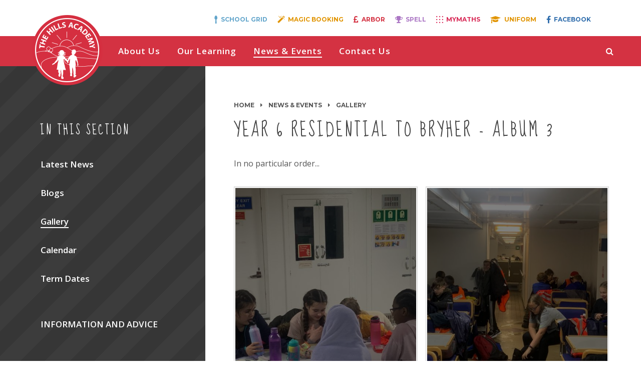

--- FILE ---
content_type: text/html
request_url: https://www.thehillsacademy.co.uk/gallery/?pid=3&gcatid=1&albumid=396
body_size: 81580
content:

<!DOCTYPE html>
<!--[if IE 7]><html class="no-ios no-js lte-ie9 lte-ie8 lte-ie7" lang="en" xml:lang="en"><![endif]-->
<!--[if IE 8]><html class="no-ios no-js lte-ie9 lte-ie8"  lang="en" xml:lang="en"><![endif]-->
<!--[if IE 9]><html class="no-ios no-js lte-ie9"  lang="en" xml:lang="en"><![endif]-->
<!--[if !IE]><!--> <html class="no-ios no-js"  lang="en" xml:lang="en"><!--<![endif]-->
	<head>
		<meta http-equiv="X-UA-Compatible" content="IE=edge" />
		<meta http-equiv="content-type" content="text/html; charset=utf-8"/>
		
		<link rel="canonical" href="https://www.thehillsacademy.co.uk/gallery/?pid=3&amp;gcatid=1&amp;albumid=396">
		<link rel="stylesheet" integrity="sha512-+L4yy6FRcDGbXJ9mPG8MT/3UCDzwR9gPeyFNMCtInsol++5m3bk2bXWKdZjvybmohrAsn3Ua5x8gfLnbE1YkOg==" crossorigin="anonymous" referrerpolicy="no-referrer" media="screen" href="https://cdnjs.cloudflare.com/ajax/libs/font-awesome/4.5.0/css/font-awesome.min.css?cache=260112">
<!--[if IE 7]><link rel="stylesheet" media="screen" href="https://cdn.juniperwebsites.co.uk/_includes/font-awesome/4.2.0/css/font-awesome-ie7.min.css?cache=v4.6.56.3">
<![endif]-->
		<title>The Hills Academy - YEAR 6 RESIDENTIAL TO BRYHER - ALBUM 3</title>
		
<!--[if IE]>
<script>
console = {log:function(){return;}};
</script>
<![endif]-->

<script>
	var boolItemEditDisabled;
	var boolLanguageMode, boolLanguageEditOriginal;
	var boolViewingConnect;
	var boolConnectDashboard;
	var displayRegions = [];
	var intNewFileCount = 0;
	strItemType = "photo album";
	strSubItemType = "photo album";

	var featureSupport = {
		tagging: false,
		eventTagging: false
	};
	var boolLoggedIn = false;
boolAdminMode = false;
	var boolSuperUser = false;
strCookieBarStyle = 'overlay';
	intParentPageID = "3";
	intCurrentItemID = 396;
	intCurrentCatID = 1;	strPhotoGalleryUploadLocation = 'top';

boolIsHomePage = false;
	boolItemEditDisabled = true;
	boolLanguageEditOriginal=true;
	strCurrentLanguage='en-gb';	strFileAttachmentsUploadLocation = 'bottom';	boolViewingConnect = false;	boolConnectDashboard = false;	var objEditorComponentList = {};

</script>

<script src="https://cdn.juniperwebsites.co.uk/admin/_includes/js/mutation_events.min.js?cache=v4.6.56.3"></script>
<script src="https://cdn.juniperwebsites.co.uk/admin/_includes/js/jquery/jquery.js?cache=v4.6.56.3"></script>
<script src="https://cdn.juniperwebsites.co.uk/admin/_includes/js/jquery/jquery.prefilter.js?cache=v4.6.56.3"></script>
<script src="https://cdn.juniperwebsites.co.uk/admin/_includes/js/jquery/jquery.query.js?cache=v4.6.56.3"></script>
<script src="https://cdn.juniperwebsites.co.uk/admin/_includes/js/jquery/js.cookie.js?cache=v4.6.56.3"></script>
<script src="/_includes/editor/template-javascript.asp?cache=260112"></script>
<script src="/admin/_includes/js/functions/minified/functions.login.new.asp?cache=260112"></script>

  <script>

  </script>
<link href="https://www.thehillsacademy.co.uk/feeds/album.asp?albumid=396&amp;pid=3&amp;gcatid=1" rel="alternate" type="application/rss+xml" title="The Hills Academy - Album Feed"><link href="https://www.thehillsacademy.co.uk/feeds/gallery.asp?gcatid=1&amp;pid=3" rel="alternate" type="application/rss+xml" title="The Hills Academy - Gallery Feed"><link rel="stylesheet" media="screen" href="/_site/css/main.css?cache=260112">


	<meta name="mobile-web-app-capable" content="yes">
	<meta name="apple-mobile-web-app-capable" content="yes">
	<meta name="viewport" content="width=device-width, initial-scale=1, minimum-scale=1, maximum-scale=1">

	<link rel="author" href="/humans.txt">
	<link rel="icon" href="/_site/images/favicons/favicon.ico">
	<link rel="apple-touch-icon" href="/_site/images/favicons/favicon.png">
	<link href='https://fonts.googleapis.com/css?family=Open+Sans:400,400italic,700,700italic' rel='stylesheet' type='text/css'>


	<link rel="stylesheet" href="/_site/css/print.css" type="text/css" media="print">

	<script type="text/javascript">
	var iOS = ( navigator.userAgent.match(/(iPad|iPhone|iPod)/g) ? true : false );
	if (iOS) { $('html').removeClass('no-ios').addClass('ios'); }
	</script>
<link rel="stylesheet" media="screen" href="https://cdn.juniperwebsites.co.uk/_includes/css/content-blocks.css?cache=v4.6.56.3">
<link rel="stylesheet" media="screen" href="/_includes/css/cookie-colour.asp?cache=260112">
<link rel="stylesheet" media="screen" href="https://cdn.juniperwebsites.co.uk/_includes/css/cookies.css?cache=v4.6.56.3">
<link rel="stylesheet" media="screen" href="https://cdn.juniperwebsites.co.uk/_includes/css/cookies.advanced.css?cache=v4.6.56.3">
<link rel="stylesheet" media="screen" href="/_site/css/gallery.css?cache=260112">
<link rel="stylesheet" media="screen" href="https://cdn.juniperwebsites.co.uk/admin/_includes/js/lightgallery_v2/css/lightgallery-bundle.min.css?cache=v4.6.56.3">
<script integrity="sha512-n82wdm8yNoOCDS7jsP6OEe12S0GHQV7jGSwj5V2tcNY/KM3z+oSDraUN3Hjf3EgOS9HWa4s3DmSSM2Z9anVVRQ==" crossorigin="anonymous" referrerpolicy="no-referrer" src="https://cdnjs.cloudflare.com/ajax/libs/lightgallery/2.8.1/lightgallery.min.js?cache=260112"></script>
<script integrity="sha512-TFYXjHb/UymEC8RX54XLkgjfmBt/ekXY4qbw7IeSTvsUHsmvQzYN3oVdud8Qqgi4/dPpUKLJA9RkYj2U7sIZ0w==" crossorigin="anonymous" referrerpolicy="no-referrer" src="https://cdnjs.cloudflare.com/ajax/libs/lightgallery/2.8.1/plugins/autoplay/lg-autoplay.min.js?cache=260112"></script>
<script integrity="sha512-TCjJYS48Xyn1lM1tXcSlfLR/K8wVagbOYRuuDZOAJog0h4ECN79ak5IeszyiCGmhC2jvrVBnS1rPPwpxpHjN4w==" crossorigin="anonymous" referrerpolicy="no-referrer" src="https://cdnjs.cloudflare.com/ajax/libs/lightgallery/2.8.1/plugins/fullscreen/lg-fullscreen.min.js?cache=260112"></script>
<script integrity="sha512-JJ6kXdrz+7LlX78Nb0TttHqmOXaRmfmzrL1Z1W33cILbfhCK6/4IdDdi9COOfeggOWJTbqVoNiC/j9fLCJGLlw==" crossorigin="anonymous" referrerpolicy="no-referrer" src="https://cdnjs.cloudflare.com/ajax/libs/lightgallery/2.8.1/plugins/thumbnail/lg-thumbnail.min.js?cache=260112"></script>
<script integrity="sha512-Pj7YuT7FtS/ag8hcPK0jGMersZh30rTlDTYlUEOvLKMkD15+PxIKV1WEhJBihHS5Vcotqi6z18jerW+UTuLK4Q==" crossorigin="anonymous" referrerpolicy="no-referrer" src="https://cdnjs.cloudflare.com/ajax/libs/lightgallery/2.8.1/plugins/hash/lg-hash.min.js?cache=260112"></script>
<script integrity="sha512-/nVDv6BV2iCSxA44tgJLUgxmURDKfoUYdpLah0Hz8s3rpWBMHeiSzrr7bplsMBf+mF2L//RXX2q/SE6B0UhCRA==" crossorigin="anonymous" referrerpolicy="no-referrer" src="https://cdnjs.cloudflare.com/ajax/libs/lightgallery/2.8.1/plugins/zoom/lg-zoom.min.js?cache=260112"></script>
<script src="https://cdn.juniperwebsites.co.uk/gallery/js/gallery.js?cache=v4.6.56.3"></script>
<link rel="stylesheet" media="screen" href="https://cdn.juniperwebsites.co.uk/_includes/css/overlord.css?cache=v4.6.56.3">
<link rel="stylesheet" media="screen" href="https://cdn.juniperwebsites.co.uk/_includes/css/templates.css?cache=v4.6.56.3">
<link rel="stylesheet" media="screen" href="/_site/css/attachments.css?cache=260112">
<link rel="stylesheet" media="screen" href="/_site/css/templates.css?cache=260112">
<style>#print_me { display: none;}</style><script src="https://cdn.juniperwebsites.co.uk/admin/_includes/js/modernizr.js?cache=v4.6.56.3"></script>
<script integrity="sha256-oTyWrNiP6Qftu4vs2g0RPCKr3g1a6QTlITNgoebxRc4=" crossorigin="anonymous" referrerpolicy="no-referrer" src="https://code.jquery.com/ui/1.10.4/jquery-ui.min.js?cache=260112"></script>
<script src="https://cdn.juniperwebsites.co.uk/admin/_includes/js/jquery/jquery.ui.timepicker.min.js?cache=v4.6.56.3"></script>
<link rel="stylesheet" media="screen" href="https://cdn.juniperwebsites.co.uk/admin/_includes/css/jquery.ui.timepicker.css?cache=v4.6.56.3">
<script src="https://cdn.juniperwebsites.co.uk/admin/_includes/js/jquery/jquery-ui.touch-punch.min.js?cache=v4.6.56.3"></script>
<link rel="stylesheet" media="screen" href="https://cdn.juniperwebsites.co.uk/admin/_includes/css/jquery-ui.css?cache=v4.6.56.3">
<script src="https://cdn.juniperwebsites.co.uk/_includes/js/swfobject.js?cache=v4.6.56.3"></script>

        <meta property="og:site_name" content="The Hills Academy" />
        <meta property="og:title" content="YEAR 6 RESIDENTIAL TO BRYHER - ALBUM 3" />
        <meta property="og:image" content="https://www.thehillsacademy.co.uk/_site/data/images/galleries/396/IMG5851.JPG" />
        <meta property="og:type" content="website" />
        <meta property="twitter:card" content="summary" />
</head>


    <body>


<div id="print_me"></div>
<div class="mason mason--inner">

	<section class="access">
		<a class="access__anchor" name="header"></a>
		<a class="access__link" href="#content">Skip to content &darr;</a>
	</section>
	
	<div class="quicklinks">
	    <ul class="quicklinks__list">
            <li class="quicklinks__list__item quicklinks__list__item--kitchen"><a href="https://app.schoolgrid.co.uk/" class="quicklinks__list__item__link" target="_blank"><i class="fa fa-spoon"></i><span>School Grid</span></a></li>
            <li class="quicklinks__list__item quicklinks__list__item--magic"><a href="https://thehillsacademy.magicbooking.co.uk" class="quicklinks__list__item__link" target="_blank"><i class="fa fa-magic"></i><span>Magic Booking</span></a></li>
            <li class="quicklinks__list__item quicklinks__list__item--Arbor"><a href="https://login.arbor.sc/" class="quicklinks__list__item__link" target="_blank"><i class="fa fa-gbp"></i><span>Arbor</span></a></li>
	        <li class="quicklinks__list__item quicklinks__list__item--spag"><a href="https://www.spellingshed.com/en-gb/leagues/org-30842" class="quicklinks__list__item__link" target="_blank"><i class="fa fa-trophy"></i><span>Spell</span></a></li>
	        <li class="quicklinks__list__item quicklinks__list__item--mymaths"><a href="https://www.mymaths.co.uk/" class="quicklinks__list__item__link" target="_blank"><i class="fa fa-calculator"></i><span>MyMaths</span></a></li>
	        <!--<li class="quicklinks__list__item quicklinks__list__item--letters"><a href="/page/?title=Letters+Home&pid=24" class="quicklinks__list__item__link" target="_blank"><i class="fa fa-file-text-o"></i><span>Letters</span></a></li>-->
	        <li class="quicklinks__list__item quicklinks__list__item--uniform"><a href="https://www.totalclothingshop.co.uk/tha" class="quicklinks__list__item__link" target="_blank"><i class="fa fa-graduation-cap"></i><span>Uniform</span></a></li>
	       
	        <li class="quicklinks__list__item quicklinks__list__item--facebook"><a href="https://www.facebook.com/The-Hills-Academy-1122926757746427/" class="quicklinks__list__item__link" target="_blank"><i class="fa fa-facebook"></i><span>Facebook</span></a></li>
	    </ul>
	    <div class="translate">
            <div id="google_translate_element"></div>
            <script type="text/javascript">
                function googleTranslateElementInit() {
                  new google.translate.TranslateElement({pageLanguage: 'en'}, 'google_translate_element');
                }
            </script>
            <script type="text/javascript" src="//translate.google.com/translate_a/element.js?cb=googleTranslateElementInit"></script>
        </div>
	</div>
	
	<header class="header">
        <div class="header__inner">
            <div class="header__title">
                <a href="/" class="header__link">
                    <img class="header__logo" src="/_site/images/design/logo.png" alt="The Hills Academy"/>
                </a>
                <h1>The Hills Academy</h1>
            </div>
            <button class="menu__btn" data-toggle=".mason--menu">			
                <span class="menu__btn__text menu__btn__text--open">Menu</span>
                <span class="menu__btn__text menu__btn__text--close">Close</span>	
                <div class="menu__btn__icon"></div>		
            </button>
            <section class="menu">
                <nav class="menu__sidebar">
                    <ul class="menu__sidebar__list"><li class="menu__sidebar__list__item menu__sidebar__list__item--page_6 menu__sidebar__list__item--subitems"><a class="menu__sidebar__list__item__link" id="page_6" href="/page/?title=About+Us&amp;pid=6"><span>About Us</span></a><button class="menu__sidebar__list__item__button" data-tab=".menu__sidebar__list__item--page_6--expand"><i class="menu__sidebar__list__item__button__icon fa fa-caret-down"></i></button><ul class="menu__sidebar__list__item__sub"><li class="menu__sidebar__list__item menu__sidebar__list__item--page_8"><a class="menu__sidebar__list__item__link" id="page_8" href="/page/?title=Welcome+to+Our+School&amp;pid=8"><span>Welcome to Our School</span></a><button class="menu__sidebar__list__item__button" data-tab=".menu__sidebar__list__item--page_8--expand"><i class="menu__sidebar__list__item__button__icon fa fa-caret-down"></i></button></li><li class="menu__sidebar__list__item menu__sidebar__list__item--page_55"><a class="menu__sidebar__list__item__link" id="page_55" href="/page/?title=Admissions&amp;pid=55"><span>Admissions</span></a><button class="menu__sidebar__list__item__button" data-tab=".menu__sidebar__list__item--page_55--expand"><i class="menu__sidebar__list__item__button__icon fa fa-caret-down"></i></button></li><li class="menu__sidebar__list__item menu__sidebar__list__item--page_52"><a class="menu__sidebar__list__item__link" id="page_52" href="/page/?title=Our+People+%2D+Staff+and+Governors&amp;pid=52"><span>Our People - Staff and Governors</span></a><button class="menu__sidebar__list__item__button" data-tab=".menu__sidebar__list__item--page_52--expand"><i class="menu__sidebar__list__item__button__icon fa fa-caret-down"></i></button></li><li class="menu__sidebar__list__item menu__sidebar__list__item--page_46"><a class="menu__sidebar__list__item__link" id="page_46" href="/page/?title=RECRUITMENT+VACANCY&amp;pid=46"><span>RECRUITMENT VACANCY</span></a><button class="menu__sidebar__list__item__button" data-tab=".menu__sidebar__list__item--page_46--expand"><i class="menu__sidebar__list__item__button__icon fa fa-caret-down"></i></button></li><li class="menu__sidebar__list__item menu__sidebar__list__item--page_43"><a class="menu__sidebar__list__item__link" id="page_43" href="/page/?title=Vision+and+Values&amp;pid=43"><span>Vision and Values</span></a><button class="menu__sidebar__list__item__button" data-tab=".menu__sidebar__list__item--page_43--expand"><i class="menu__sidebar__list__item__button__icon fa fa-caret-down"></i></button></li><li class="menu__sidebar__list__item menu__sidebar__list__item--page_23"><a class="menu__sidebar__list__item__link" id="page_23" href="/page/?title=PTA&amp;pid=23"><span>PTA</span></a><button class="menu__sidebar__list__item__button" data-tab=".menu__sidebar__list__item--page_23--expand"><i class="menu__sidebar__list__item__button__icon fa fa-caret-down"></i></button></li><li class="menu__sidebar__list__item menu__sidebar__list__item--page_13"><a class="menu__sidebar__list__item__link" id="page_13" href="/page/?title=Policies+%26amp%3B+Documents&amp;pid=13"><span>Policies &amp; Documents</span></a><button class="menu__sidebar__list__item__button" data-tab=".menu__sidebar__list__item--page_13--expand"><i class="menu__sidebar__list__item__button__icon fa fa-caret-down"></i></button></li><li class="menu__sidebar__list__item menu__sidebar__list__item--page_54"><a class="menu__sidebar__list__item__link" id="page_54" href="/page/?title=School+Uniform+and+presentation&amp;pid=54"><span>School Uniform and presentation</span></a><button class="menu__sidebar__list__item__button" data-tab=".menu__sidebar__list__item--page_54--expand"><i class="menu__sidebar__list__item__button__icon fa fa-caret-down"></i></button></li></ul></li><li class="menu__sidebar__list__item menu__sidebar__list__item--page_7 menu__sidebar__list__item--subitems"><a class="menu__sidebar__list__item__link" id="page_7" href="/page/?title=Our+Learning&amp;pid=7"><span>Our Learning</span></a><button class="menu__sidebar__list__item__button" data-tab=".menu__sidebar__list__item--page_7--expand"><i class="menu__sidebar__list__item__button__icon fa fa-caret-down"></i></button><ul class="menu__sidebar__list__item__sub"><li class="menu__sidebar__list__item menu__sidebar__list__item--page_58"><a class="menu__sidebar__list__item__link" id="page_58" href="/page/?title=Nursery+%26amp%3B+Reception&amp;pid=58"><span>Nursery &amp; Reception</span></a><button class="menu__sidebar__list__item__button" data-tab=".menu__sidebar__list__item--page_58--expand"><i class="menu__sidebar__list__item__button__icon fa fa-caret-down"></i></button></li><li class="menu__sidebar__list__item menu__sidebar__list__item--page_59"><a class="menu__sidebar__list__item__link" id="page_59" href="/page/?title=KS+1+%2D+Yr+1+%26amp%3B+2&amp;pid=59"><span>KS 1 - Yr 1 &amp; 2</span></a><button class="menu__sidebar__list__item__button" data-tab=".menu__sidebar__list__item--page_59--expand"><i class="menu__sidebar__list__item__button__icon fa fa-caret-down"></i></button></li><li class="menu__sidebar__list__item menu__sidebar__list__item--page_60"><a class="menu__sidebar__list__item__link" id="page_60" href="/page/?title=KS+2%2DYr+3+%26amp%3B+4&amp;pid=60"><span>KS 2-Yr 3 &amp; 4</span></a><button class="menu__sidebar__list__item__button" data-tab=".menu__sidebar__list__item--page_60--expand"><i class="menu__sidebar__list__item__button__icon fa fa-caret-down"></i></button></li><li class="menu__sidebar__list__item menu__sidebar__list__item--page_53"><a class="menu__sidebar__list__item__link" id="page_53" href="/page/?title=KS+2%2DYr+5+%26amp%3B+6&amp;pid=53"><span>KS 2-Yr 5 &amp; 6</span></a><button class="menu__sidebar__list__item__button" data-tab=".menu__sidebar__list__item--page_53--expand"><i class="menu__sidebar__list__item__button__icon fa fa-caret-down"></i></button></li><li class="menu__sidebar__list__item menu__sidebar__list__item--page_30"><a class="menu__sidebar__list__item__link" id="page_30" href="/page/?title=Promoting+British+Values+at+The+Hills+Academy&amp;pid=30"><span>Promoting British Values at The Hills Academy</span></a><button class="menu__sidebar__list__item__button" data-tab=".menu__sidebar__list__item--page_30--expand"><i class="menu__sidebar__list__item__button__icon fa fa-caret-down"></i></button></li><li class="menu__sidebar__list__item menu__sidebar__list__item--page_27"><a class="menu__sidebar__list__item__link" id="page_27" href="/page/?title=Prime+Time+%2D+Before+%26amp%3B+After+School+Club&amp;pid=27"><span>Prime Time - Before &amp; After School Club</span></a><button class="menu__sidebar__list__item__button" data-tab=".menu__sidebar__list__item--page_27--expand"><i class="menu__sidebar__list__item__button__icon fa fa-caret-down"></i></button></li><li class="menu__sidebar__list__item menu__sidebar__list__item--page_50"><a class="menu__sidebar__list__item__link" id="page_50" href="/page/?title=Curriculum+Info+presentations+Parents%2FCarers&amp;pid=50"><span>Curriculum Info presentations Parents/Carers</span></a><button class="menu__sidebar__list__item__button" data-tab=".menu__sidebar__list__item--page_50--expand"><i class="menu__sidebar__list__item__button__icon fa fa-caret-down"></i></button></li><li class="menu__sidebar__list__item menu__sidebar__list__item--page_96"><a class="menu__sidebar__list__item__link" id="page_96" href="/page/?title=Computing+learning+tasks&amp;pid=96"><span>Computing learning tasks</span></a><button class="menu__sidebar__list__item__button" data-tab=".menu__sidebar__list__item--page_96--expand"><i class="menu__sidebar__list__item__button__icon fa fa-caret-down"></i></button></li><li class="menu__sidebar__list__item menu__sidebar__list__item--page_82"><a class="menu__sidebar__list__item__link" id="page_82" href="/page/?title=Swimming&amp;pid=82"><span>Swimming</span></a><button class="menu__sidebar__list__item__button" data-tab=".menu__sidebar__list__item--page_82--expand"><i class="menu__sidebar__list__item__button__icon fa fa-caret-down"></i></button></li></ul></li><li class="menu__sidebar__list__item menu__sidebar__list__item--page_3 menu__sidebar__list__item--subitems menu__sidebar__list__item--selected"><a class="menu__sidebar__list__item__link" id="page_3" href="/page/?title=News+%26amp%3B+Events&amp;pid=3"><span>News &amp; Events</span></a><button class="menu__sidebar__list__item__button" data-tab=".menu__sidebar__list__item--page_3--expand"><i class="menu__sidebar__list__item__button__icon fa fa-caret-down"></i></button><ul class="menu__sidebar__list__item__sub"><li class="menu__sidebar__list__item menu__sidebar__list__item--news_category_1"><a class="menu__sidebar__list__item__link" id="news_category_1" href="/news/?pid=3&amp;nid=1"><span>Latest News</span></a><button class="menu__sidebar__list__item__button" data-tab=".menu__sidebar__list__item--news_category_1--expand"><i class="menu__sidebar__list__item__button__icon fa fa-caret-down"></i></button></li><li class="menu__sidebar__list__item menu__sidebar__list__item--page_25"><a class="menu__sidebar__list__item__link" id="page_25" href="/page/?title=Blogs&amp;pid=25"><span>Blogs</span></a><button class="menu__sidebar__list__item__button" data-tab=".menu__sidebar__list__item--page_25--expand"><i class="menu__sidebar__list__item__button__icon fa fa-caret-down"></i></button></li><li class="menu__sidebar__list__item menu__sidebar__list__item--photo_gallery_1 menu__sidebar__list__item--selected"><a class="menu__sidebar__list__item__link" id="photo_gallery_1" href="/gallery/?pid=3&amp;gcatid=1"><span>Gallery</span></a><button class="menu__sidebar__list__item__button" data-tab=".menu__sidebar__list__item--photo_gallery_1--expand"><i class="menu__sidebar__list__item__button__icon fa fa-caret-down"></i></button></li><li class="menu__sidebar__list__item menu__sidebar__list__item--url_1"><a class="menu__sidebar__list__item__link" id="url_1" href="/calendar/?calid=1&amp;pid=3&amp;viewid=1"><span>Calendar</span></a><button class="menu__sidebar__list__item__button" data-tab=".menu__sidebar__list__item--url_1--expand"><i class="menu__sidebar__list__item__button__icon fa fa-caret-down"></i></button></li><li class="menu__sidebar__list__item menu__sidebar__list__item--page_15"><a class="menu__sidebar__list__item__link" id="page_15" href="/page/?title=Term+Dates&amp;pid=15"><span>Term Dates</span></a><button class="menu__sidebar__list__item__button" data-tab=".menu__sidebar__list__item--page_15--expand"><i class="menu__sidebar__list__item__button__icon fa fa-caret-down"></i></button></li><li class="menu__sidebar__list__item menu__sidebar__list__item--blog_category_22"><a class="menu__sidebar__list__item__link" id="blog_category_22" href="/blog/?pid=3&amp;nid=22"><span></span></a><button class="menu__sidebar__list__item__button" data-tab=".menu__sidebar__list__item--blog_category_22--expand"><i class="menu__sidebar__list__item__button__icon fa fa-caret-down"></i></button></li><li class="menu__sidebar__list__item menu__sidebar__list__item--page_107"><a class="menu__sidebar__list__item__link" id="page_107" href="/page/?title=INFORMATION+AND+ADVICE&amp;pid=107"><span>INFORMATION AND ADVICE</span></a><button class="menu__sidebar__list__item__button" data-tab=".menu__sidebar__list__item--page_107--expand"><i class="menu__sidebar__list__item__button__icon fa fa-caret-down"></i></button></li></ul></li><li class="menu__sidebar__list__item menu__sidebar__list__item--page_2 menu__sidebar__list__item--subitems"><a class="menu__sidebar__list__item__link" id="page_2" href="/page/?title=Contact+Us&amp;pid=2"><span>Contact Us</span></a><button class="menu__sidebar__list__item__button" data-tab=".menu__sidebar__list__item--page_2--expand"><i class="menu__sidebar__list__item__button__icon fa fa-caret-down"></i></button><ul class="menu__sidebar__list__item__sub"><li class="menu__sidebar__list__item menu__sidebar__list__item--page_1"><a class="menu__sidebar__list__item__link" id="page_1" href="/"><span>Home</span></a><button class="menu__sidebar__list__item__button" data-tab=".menu__sidebar__list__item--page_1--expand"><i class="menu__sidebar__list__item__button__icon fa fa-caret-down"></i></button></li><li class="menu__sidebar__list__item menu__sidebar__list__item--form_17"><a class="menu__sidebar__list__item__link" id="form_17" href="/form/?pid=2&amp;form=17"><span>Parent's Contact Update Form</span></a><button class="menu__sidebar__list__item__button" data-tab=".menu__sidebar__list__item--form_17--expand"><i class="menu__sidebar__list__item__button__icon fa fa-caret-down"></i></button></li></ul></li></ul>
                    <div class="quicklinks quicklinks--mobile">
                        <button class="quicklinks__btn" data-toggle=".mason--quicklinks">
                            <span class="quicklinks__btn__text">Quicklinks</span>
                            <i class="fa fa-caret-down"></i>
                        </button>

                        <li class="quicklinks__list__item quicklinks__list__item--kitchen"><a href="https://app.schoolgrid.co.uk/" class="quicklinks__list__item__link" target="_blank"><i class="fa fa-spoon"></i><span>School Grid</span></a></li>

                         <li class="quicklinks__list__item quicklinks__list__item--magic"><a href="https://thehillsacademy.magicbooking.co.uk" class="quicklinks__list__item__link" target="_blank"><i class="fa fa-magic"></i><span>Magic Booking</span></a></li>

                         <li class="quicklinks__list__item quicklinks__list__item--Arbor"><a href="https://login.arbor.sc/" class="quicklinks__list__item__link" target="_blank"><i class="fa fa-gbp"></i><span>Arbor</span></a></li>

                         <li class="quicklinks__list__item quicklinks__list__item--Spell"><a href="https://www.spellingshed.com/en-gb/leagues/org-30842" class="quicklinks__list__item__link" target="_blank"><i class="fa fa-trophy"></i><span>Spell</span></a></li>

                         <li class="quicklinks__list__item quicklinks__list__item--mymaths"><a href="https://www.mymaths.co.uk/" class="quicklinks__list__item__link" target="_blank"><i class="fa fa-calculator"></i><span>MyMaths</span></a></li>

                         <li class="quicklinks__list__item quicklinks__list__item--uniform"><a href="https://www.totalclothingshop.co.uk/tha" class="quicklinks__list__item__link" target="_blank"><i class="fa fa-graduation-cap"></i><span>Uniform</span></a></li>

                         <li class="quicklinks__list__item quicklinks__list__item--facebook"><a href="https://www.facebook.com/The-Hills-Academy-1122926757746427/" class="quicklinks__list__item__link" target="_blank"><i class="fa fa-facebook"></i><span>Facebook</span></a></li>

                        <!--<ul class="quicklinks__list">
						<li class="quicklinks__list__item quicklinks__list__item--kitchen"><a href="https://www.live-kitchen.co.uk/cashless/" class="quicklinks__list__item__link" target="_blank"><i class="fa fa-spoon"></i><span>Live Kitchen</span></a></li>--> 

                          <!--<li class="quicklinks__list__item quicklinks__list__item--spag"><a href="https://www.activelearnprimary.co.uk/login?c=0" class="quicklinks__list__item__link" target="_blank"><i class="fa fa-pencil"></i><span>Spag</span></a></li>-->

	        

	        <!--<li class="quicklinks__list__item quicklinks__list__item--letters"><a href="/page/?title=Letters+Home&pid=24" class="quicklinks__list__item__link" target="_blank"><i class="fa fa-file-text-o"></i><span>Letters</span></a></li>-->

	       <!-- <li class="quicklinks__list__item quicklinks__list__item--caterlink"><a href="https://meals.caterlinkltd.co.uk/meals/sign_in" class="quicklinks__list__item__link" target="_blank"><i class="fa fa-cutlery"></i><span>Caterlink</span></a></li>-->

	        
                    </ul>
                    </div>
                    <div class="search">
                        <button class="search__btn" data-toggle=".mason--search"><i class="fa fa-search"></i></button>
                        <form class="search__form" method="post" action="/search/default.asp?pid=0">
                            <input class="search__input" type="text" name="searchValue" placeholder="Search...">
                            <button class="search__submit" name="Search" id="searchWeb"><i class="fa fa-search"></i></button>
                        </form>
                    </div>
                </nav>
            </section>
        </div>
	</header>

	
	<main class="main">
		<div class="content content--photo_album"><ul class="content__path"><li class="content__path__item content__path__item--page_1"><a class="content__path__item__link" id="page_1" href="/">Home</a><span class="content__path__item__sep"><i class="fa fa-caret-right"></i></span></li><li class="content__path__item content__path__item--page_3 content__path__item--selected"><a class="content__path__item__link" id="page_3" href="/page/?title=News+%26amp%3B+Events&amp;pid=3">News &amp; Events</a><span class="content__path__item__sep"><i class="fa fa-caret-right"></i></span></li><li class="content__path__item content__path__item--photo_gallery_1 content__path__item--selected"><a class="content__path__item__link" id="photo_gallery_1" href="/gallery/?pid=3&amp;gcatid=1">Gallery</a><span class="content__path__item__sep"><i class="fa fa-caret-right"></i></span></li></ul><h1 class="content__title" id="itemTitle">YEAR 6 RESIDENTIAL TO BRYHER - ALBUM 3</h1>
			
			<a class="content__anchor" name="content"></a>
			<div class="content__region"><p>In no particular order...</p>
</div><div class="content__album"><ul class="content__album__list content__album__list--2 feed">
<li data-sub-html="#content__album__list__item--10674>.content__album__list__item__info"><div class="content__album__list__item content__album__list__item--10674 ui_card" id="content__album__list__item--10674"><div class="content__album__list__item__image ui_card__img ui_card__img--full"><a href="/_site/data/images/galleries/396/IMG5822.JPG"><img src="/_site/data/images/galleries/396/thumb-IMG5822.JPG" /></a></div><div class="content__album__list__item__info"><h3 class="content__album__list__item__info__title">IMG5822</h3><p class="content__album__list__item__info__desc"></p><div class="content__album__list__item__info__tags"></div></div><div class="content__album__list__item__edit"><div class="content__album__list__item__edit__data"><div class="src">IMG5822.JPG</div><div class="id">10674</div><div class="title">IMG5822</div><div class="desc"></div><div class="tags"></div></div><div class="content__album__list__item__edit__fields admin_ui"></div></div></div></li>
<li data-sub-html="#content__album__list__item--10673>.content__album__list__item__info"><div class="content__album__list__item content__album__list__item--10673 ui_card" id="content__album__list__item--10673"><div class="content__album__list__item__image ui_card__img ui_card__img--full"><a href="/_site/data/images/galleries/396/IMG5820.JPG"><img src="/_site/data/images/galleries/396/thumb-IMG5820.JPG" /></a></div><div class="content__album__list__item__info"><h3 class="content__album__list__item__info__title">IMG5820</h3><p class="content__album__list__item__info__desc"></p><div class="content__album__list__item__info__tags"></div></div><div class="content__album__list__item__edit"><div class="content__album__list__item__edit__data"><div class="src">IMG5820.JPG</div><div class="id">10673</div><div class="title">IMG5820</div><div class="desc"></div><div class="tags"></div></div><div class="content__album__list__item__edit__fields admin_ui"></div></div></div></li>
<li data-sub-html="#content__album__list__item--10672>.content__album__list__item__info"><div class="content__album__list__item content__album__list__item--10672 ui_card" id="content__album__list__item--10672"><div class="content__album__list__item__image ui_card__img ui_card__img--full"><a href="/_site/data/images/galleries/396/IMG5819.JPG"><img src="/_site/data/images/galleries/396/thumb-IMG5819.JPG" /></a></div><div class="content__album__list__item__info"><h3 class="content__album__list__item__info__title">IMG5819</h3><p class="content__album__list__item__info__desc"></p><div class="content__album__list__item__info__tags"></div></div><div class="content__album__list__item__edit"><div class="content__album__list__item__edit__data"><div class="src">IMG5819.JPG</div><div class="id">10672</div><div class="title">IMG5819</div><div class="desc"></div><div class="tags"></div></div><div class="content__album__list__item__edit__fields admin_ui"></div></div></div></li>
<li data-sub-html="#content__album__list__item--10671>.content__album__list__item__info"><div class="content__album__list__item content__album__list__item--10671 ui_card" id="content__album__list__item--10671"><div class="content__album__list__item__image ui_card__img ui_card__img--full"><a href="/_site/data/images/galleries/396/IMG5816.JPG"><img src="/_site/data/images/galleries/396/thumb-IMG5816.JPG" /></a></div><div class="content__album__list__item__info"><h3 class="content__album__list__item__info__title">IMG5816</h3><p class="content__album__list__item__info__desc"></p><div class="content__album__list__item__info__tags"></div></div><div class="content__album__list__item__edit"><div class="content__album__list__item__edit__data"><div class="src">IMG5816.JPG</div><div class="id">10671</div><div class="title">IMG5816</div><div class="desc"></div><div class="tags"></div></div><div class="content__album__list__item__edit__fields admin_ui"></div></div></div></li>
<li data-sub-html="#content__album__list__item--10670>.content__album__list__item__info"><div class="content__album__list__item content__album__list__item--10670 ui_card" id="content__album__list__item--10670"><div class="content__album__list__item__image ui_card__img ui_card__img--full"><a href="/_site/data/images/galleries/396/IMG5815.JPG"><img src="/_site/data/images/galleries/396/thumb-IMG5815.JPG" /></a></div><div class="content__album__list__item__info"><h3 class="content__album__list__item__info__title">IMG5815</h3><p class="content__album__list__item__info__desc"></p><div class="content__album__list__item__info__tags"></div></div><div class="content__album__list__item__edit"><div class="content__album__list__item__edit__data"><div class="src">IMG5815.JPG</div><div class="id">10670</div><div class="title">IMG5815</div><div class="desc"></div><div class="tags"></div></div><div class="content__album__list__item__edit__fields admin_ui"></div></div></div></li>
<li data-sub-html="#content__album__list__item--10669>.content__album__list__item__info"><div class="content__album__list__item content__album__list__item--10669 ui_card" id="content__album__list__item--10669"><div class="content__album__list__item__image ui_card__img ui_card__img--full"><a href="/_site/data/images/galleries/396/IMG5770.JPG"><img src="/_site/data/images/galleries/396/thumb-IMG5770.JPG" /></a></div><div class="content__album__list__item__info"><h3 class="content__album__list__item__info__title">IMG5770</h3><p class="content__album__list__item__info__desc"></p><div class="content__album__list__item__info__tags"></div></div><div class="content__album__list__item__edit"><div class="content__album__list__item__edit__data"><div class="src">IMG5770.JPG</div><div class="id">10669</div><div class="title">IMG5770</div><div class="desc"></div><div class="tags"></div></div><div class="content__album__list__item__edit__fields admin_ui"></div></div></div></li>
<li data-sub-html="#content__album__list__item--10668>.content__album__list__item__info"><div class="content__album__list__item content__album__list__item--10668 ui_card" id="content__album__list__item--10668"><div class="content__album__list__item__image ui_card__img ui_card__img--full"><a href="/_site/data/images/galleries/396/DSC01679.JPG"><img src="/_site/data/images/galleries/396/thumb-DSC01679.JPG" /></a></div><div class="content__album__list__item__info"><h3 class="content__album__list__item__info__title">DSC01679</h3><p class="content__album__list__item__info__desc"></p><div class="content__album__list__item__info__tags"></div></div><div class="content__album__list__item__edit"><div class="content__album__list__item__edit__data"><div class="src">DSC01679.JPG</div><div class="id">10668</div><div class="title">DSC01679</div><div class="desc"></div><div class="tags"></div></div><div class="content__album__list__item__edit__fields admin_ui"></div></div></div></li>
<li data-sub-html="#content__album__list__item--10667>.content__album__list__item__info"><div class="content__album__list__item content__album__list__item--10667 ui_card" id="content__album__list__item--10667"><div class="content__album__list__item__image ui_card__img ui_card__img--full"><a href="/_site/data/images/galleries/396/DSC01678.JPG"><img src="/_site/data/images/galleries/396/thumb-DSC01678.JPG" /></a></div><div class="content__album__list__item__info"><h3 class="content__album__list__item__info__title">DSC01678</h3><p class="content__album__list__item__info__desc"></p><div class="content__album__list__item__info__tags"></div></div><div class="content__album__list__item__edit"><div class="content__album__list__item__edit__data"><div class="src">DSC01678.JPG</div><div class="id">10667</div><div class="title">DSC01678</div><div class="desc"></div><div class="tags"></div></div><div class="content__album__list__item__edit__fields admin_ui"></div></div></div></li>
<li data-sub-html="#content__album__list__item--10666>.content__album__list__item__info"><div class="content__album__list__item content__album__list__item--10666 ui_card" id="content__album__list__item--10666"><div class="content__album__list__item__image ui_card__img ui_card__img--full"><a href="/_site/data/images/galleries/396/DSC01677.JPG"><img src="/_site/data/images/galleries/396/thumb-DSC01677.JPG" /></a></div><div class="content__album__list__item__info"><h3 class="content__album__list__item__info__title">DSC01677</h3><p class="content__album__list__item__info__desc"></p><div class="content__album__list__item__info__tags"></div></div><div class="content__album__list__item__edit"><div class="content__album__list__item__edit__data"><div class="src">DSC01677.JPG</div><div class="id">10666</div><div class="title">DSC01677</div><div class="desc"></div><div class="tags"></div></div><div class="content__album__list__item__edit__fields admin_ui"></div></div></div></li>
<li data-sub-html="#content__album__list__item--10675>.content__album__list__item__info"><div class="content__album__list__item content__album__list__item--10675 ui_card" id="content__album__list__item--10675"><div class="content__album__list__item__image ui_card__img ui_card__img--full"><a href="/_site/data/images/galleries/396/IMG5830.JPG"><img src="/_site/data/images/galleries/396/thumb-IMG5830.JPG" /></a></div><div class="content__album__list__item__info"><h3 class="content__album__list__item__info__title">IMG5830</h3><p class="content__album__list__item__info__desc"></p><div class="content__album__list__item__info__tags"></div></div><div class="content__album__list__item__edit"><div class="content__album__list__item__edit__data"><div class="src">IMG5830.JPG</div><div class="id">10675</div><div class="title">IMG5830</div><div class="desc"></div><div class="tags"></div></div><div class="content__album__list__item__edit__fields admin_ui"></div></div></div></li>
<li data-sub-html="#content__album__list__item--10676>.content__album__list__item__info"><div class="content__album__list__item content__album__list__item--10676 ui_card" id="content__album__list__item--10676"><div class="content__album__list__item__image ui_card__img ui_card__img--full"><a href="/_site/data/images/galleries/396/IMG5832.JPG"><img src="/_site/data/images/galleries/396/thumb-IMG5832.JPG" /></a></div><div class="content__album__list__item__info"><h3 class="content__album__list__item__info__title">IMG5832</h3><p class="content__album__list__item__info__desc"></p><div class="content__album__list__item__info__tags"></div></div><div class="content__album__list__item__edit"><div class="content__album__list__item__edit__data"><div class="src">IMG5832.JPG</div><div class="id">10676</div><div class="title">IMG5832</div><div class="desc"></div><div class="tags"></div></div><div class="content__album__list__item__edit__fields admin_ui"></div></div></div></li>
<li data-sub-html="#content__album__list__item--10677>.content__album__list__item__info"><div class="content__album__list__item content__album__list__item--10677 ui_card" id="content__album__list__item--10677"><div class="content__album__list__item__image ui_card__img ui_card__img--full"><a href="/_site/data/images/galleries/396/IMG5833.JPG"><img src="/_site/data/images/galleries/396/thumb-IMG5833.JPG" /></a></div><div class="content__album__list__item__info"><h3 class="content__album__list__item__info__title">IMG5833</h3><p class="content__album__list__item__info__desc"></p><div class="content__album__list__item__info__tags"></div></div><div class="content__album__list__item__edit"><div class="content__album__list__item__edit__data"><div class="src">IMG5833.JPG</div><div class="id">10677</div><div class="title">IMG5833</div><div class="desc"></div><div class="tags"></div></div><div class="content__album__list__item__edit__fields admin_ui"></div></div></div></li>
<li data-sub-html="#content__album__list__item--10678>.content__album__list__item__info"><div class="content__album__list__item content__album__list__item--10678 ui_card" id="content__album__list__item--10678"><div class="content__album__list__item__image ui_card__img ui_card__img--full"><a href="/_site/data/images/galleries/396/IMG5834.JPG"><img src="/_site/data/images/galleries/396/thumb-IMG5834.JPG" /></a></div><div class="content__album__list__item__info"><h3 class="content__album__list__item__info__title">IMG5834</h3><p class="content__album__list__item__info__desc"></p><div class="content__album__list__item__info__tags"></div></div><div class="content__album__list__item__edit"><div class="content__album__list__item__edit__data"><div class="src">IMG5834.JPG</div><div class="id">10678</div><div class="title">IMG5834</div><div class="desc"></div><div class="tags"></div></div><div class="content__album__list__item__edit__fields admin_ui"></div></div></div></li>
<li data-sub-html="#content__album__list__item--10679>.content__album__list__item__info"><div class="content__album__list__item content__album__list__item--10679 ui_card" id="content__album__list__item--10679"><div class="content__album__list__item__image ui_card__img ui_card__img--full"><a href="/_site/data/images/galleries/396/IMG5835.JPG"><img src="/_site/data/images/galleries/396/thumb-IMG5835.JPG" /></a></div><div class="content__album__list__item__info"><h3 class="content__album__list__item__info__title">IMG5835</h3><p class="content__album__list__item__info__desc"></p><div class="content__album__list__item__info__tags"></div></div><div class="content__album__list__item__edit"><div class="content__album__list__item__edit__data"><div class="src">IMG5835.JPG</div><div class="id">10679</div><div class="title">IMG5835</div><div class="desc"></div><div class="tags"></div></div><div class="content__album__list__item__edit__fields admin_ui"></div></div></div></li>
<li data-sub-html="#content__album__list__item--10680>.content__album__list__item__info"><div class="content__album__list__item content__album__list__item--10680 ui_card" id="content__album__list__item--10680"><div class="content__album__list__item__image ui_card__img ui_card__img--full"><a href="/_site/data/images/galleries/396/IMG5836.JPG"><img src="/_site/data/images/galleries/396/thumb-IMG5836.JPG" /></a></div><div class="content__album__list__item__info"><h3 class="content__album__list__item__info__title">IMG5836</h3><p class="content__album__list__item__info__desc"></p><div class="content__album__list__item__info__tags"></div></div><div class="content__album__list__item__edit"><div class="content__album__list__item__edit__data"><div class="src">IMG5836.JPG</div><div class="id">10680</div><div class="title">IMG5836</div><div class="desc"></div><div class="tags"></div></div><div class="content__album__list__item__edit__fields admin_ui"></div></div></div></li>
<li data-sub-html="#content__album__list__item--10681>.content__album__list__item__info"><div class="content__album__list__item content__album__list__item--10681 ui_card" id="content__album__list__item--10681"><div class="content__album__list__item__image ui_card__img ui_card__img--full"><a href="/_site/data/images/galleries/396/IMG5837.JPG"><img src="/_site/data/images/galleries/396/thumb-IMG5837.JPG" /></a></div><div class="content__album__list__item__info"><h3 class="content__album__list__item__info__title">IMG5837</h3><p class="content__album__list__item__info__desc"></p><div class="content__album__list__item__info__tags"></div></div><div class="content__album__list__item__edit"><div class="content__album__list__item__edit__data"><div class="src">IMG5837.JPG</div><div class="id">10681</div><div class="title">IMG5837</div><div class="desc"></div><div class="tags"></div></div><div class="content__album__list__item__edit__fields admin_ui"></div></div></div></li>
<li data-sub-html="#content__album__list__item--10682>.content__album__list__item__info"><div class="content__album__list__item content__album__list__item--10682 ui_card" id="content__album__list__item--10682"><div class="content__album__list__item__image ui_card__img ui_card__img--full"><a href="/_site/data/images/galleries/396/IMG5838.JPG"><img src="/_site/data/images/galleries/396/thumb-IMG5838.JPG" /></a></div><div class="content__album__list__item__info"><h3 class="content__album__list__item__info__title">IMG5838</h3><p class="content__album__list__item__info__desc"></p><div class="content__album__list__item__info__tags"></div></div><div class="content__album__list__item__edit"><div class="content__album__list__item__edit__data"><div class="src">IMG5838.JPG</div><div class="id">10682</div><div class="title">IMG5838</div><div class="desc"></div><div class="tags"></div></div><div class="content__album__list__item__edit__fields admin_ui"></div></div></div></li>
<li data-sub-html="#content__album__list__item--10683>.content__album__list__item__info"><div class="content__album__list__item content__album__list__item--10683 ui_card" id="content__album__list__item--10683"><div class="content__album__list__item__image ui_card__img ui_card__img--full"><a href="/_site/data/images/galleries/396/IMG5840.JPG"><img src="/_site/data/images/galleries/396/thumb-IMG5840.JPG" /></a></div><div class="content__album__list__item__info"><h3 class="content__album__list__item__info__title">IMG5840</h3><p class="content__album__list__item__info__desc"></p><div class="content__album__list__item__info__tags"></div></div><div class="content__album__list__item__edit"><div class="content__album__list__item__edit__data"><div class="src">IMG5840.JPG</div><div class="id">10683</div><div class="title">IMG5840</div><div class="desc"></div><div class="tags"></div></div><div class="content__album__list__item__edit__fields admin_ui"></div></div></div></li>
<li data-sub-html="#content__album__list__item--10684>.content__album__list__item__info"><div class="content__album__list__item content__album__list__item--10684 ui_card" id="content__album__list__item--10684"><div class="content__album__list__item__image ui_card__img ui_card__img--full"><a href="/_site/data/images/galleries/396/IMG5841.JPG"><img src="/_site/data/images/galleries/396/thumb-IMG5841.JPG" /></a></div><div class="content__album__list__item__info"><h3 class="content__album__list__item__info__title">IMG5841</h3><p class="content__album__list__item__info__desc"></p><div class="content__album__list__item__info__tags"></div></div><div class="content__album__list__item__edit"><div class="content__album__list__item__edit__data"><div class="src">IMG5841.JPG</div><div class="id">10684</div><div class="title">IMG5841</div><div class="desc"></div><div class="tags"></div></div><div class="content__album__list__item__edit__fields admin_ui"></div></div></div></li>
<li data-sub-html="#content__album__list__item--10685>.content__album__list__item__info"><div class="content__album__list__item content__album__list__item--10685 ui_card" id="content__album__list__item--10685"><div class="content__album__list__item__image ui_card__img ui_card__img--full"><a href="/_site/data/images/galleries/396/IMG5842.JPG"><img src="/_site/data/images/galleries/396/thumb-IMG5842.JPG" /></a></div><div class="content__album__list__item__info"><h3 class="content__album__list__item__info__title">IMG5842</h3><p class="content__album__list__item__info__desc"></p><div class="content__album__list__item__info__tags"></div></div><div class="content__album__list__item__edit"><div class="content__album__list__item__edit__data"><div class="src">IMG5842.JPG</div><div class="id">10685</div><div class="title">IMG5842</div><div class="desc"></div><div class="tags"></div></div><div class="content__album__list__item__edit__fields admin_ui"></div></div></div></li>
<li data-sub-html="#content__album__list__item--10686>.content__album__list__item__info"><div class="content__album__list__item content__album__list__item--10686 ui_card" id="content__album__list__item--10686"><div class="content__album__list__item__image ui_card__img ui_card__img--full"><a href="/_site/data/images/galleries/396/IMG5843.JPG"><img src="/_site/data/images/galleries/396/thumb-IMG5843.JPG" /></a></div><div class="content__album__list__item__info"><h3 class="content__album__list__item__info__title">IMG5843</h3><p class="content__album__list__item__info__desc"></p><div class="content__album__list__item__info__tags"></div></div><div class="content__album__list__item__edit"><div class="content__album__list__item__edit__data"><div class="src">IMG5843.JPG</div><div class="id">10686</div><div class="title">IMG5843</div><div class="desc"></div><div class="tags"></div></div><div class="content__album__list__item__edit__fields admin_ui"></div></div></div></li>
<li data-sub-html="#content__album__list__item--10687>.content__album__list__item__info"><div class="content__album__list__item content__album__list__item--10687 ui_card" id="content__album__list__item--10687"><div class="content__album__list__item__image ui_card__img ui_card__img--full"><a href="/_site/data/images/galleries/396/IMG5844.JPG"><img src="/_site/data/images/galleries/396/thumb-IMG5844.JPG" /></a></div><div class="content__album__list__item__info"><h3 class="content__album__list__item__info__title">IMG5844</h3><p class="content__album__list__item__info__desc"></p><div class="content__album__list__item__info__tags"></div></div><div class="content__album__list__item__edit"><div class="content__album__list__item__edit__data"><div class="src">IMG5844.JPG</div><div class="id">10687</div><div class="title">IMG5844</div><div class="desc"></div><div class="tags"></div></div><div class="content__album__list__item__edit__fields admin_ui"></div></div></div></li>
<li data-sub-html="#content__album__list__item--10688>.content__album__list__item__info"><div class="content__album__list__item content__album__list__item--10688 ui_card" id="content__album__list__item--10688"><div class="content__album__list__item__image ui_card__img ui_card__img--full"><a href="/_site/data/images/galleries/396/IMG5845.JPG"><img src="/_site/data/images/galleries/396/thumb-IMG5845.JPG" /></a></div><div class="content__album__list__item__info"><h3 class="content__album__list__item__info__title">IMG5845</h3><p class="content__album__list__item__info__desc"></p><div class="content__album__list__item__info__tags"></div></div><div class="content__album__list__item__edit"><div class="content__album__list__item__edit__data"><div class="src">IMG5845.JPG</div><div class="id">10688</div><div class="title">IMG5845</div><div class="desc"></div><div class="tags"></div></div><div class="content__album__list__item__edit__fields admin_ui"></div></div></div></li>
<li data-sub-html="#content__album__list__item--10689>.content__album__list__item__info"><div class="content__album__list__item content__album__list__item--10689 ui_card" id="content__album__list__item--10689"><div class="content__album__list__item__image ui_card__img ui_card__img--full"><a href="/_site/data/images/galleries/396/IMG5846.JPG"><img src="/_site/data/images/galleries/396/thumb-IMG5846.JPG" /></a></div><div class="content__album__list__item__info"><h3 class="content__album__list__item__info__title">IMG5846</h3><p class="content__album__list__item__info__desc"></p><div class="content__album__list__item__info__tags"></div></div><div class="content__album__list__item__edit"><div class="content__album__list__item__edit__data"><div class="src">IMG5846.JPG</div><div class="id">10689</div><div class="title">IMG5846</div><div class="desc"></div><div class="tags"></div></div><div class="content__album__list__item__edit__fields admin_ui"></div></div></div></li>
<li data-sub-html="#content__album__list__item--10690>.content__album__list__item__info"><div class="content__album__list__item content__album__list__item--10690 ui_card" id="content__album__list__item--10690"><div class="content__album__list__item__image ui_card__img ui_card__img--full"><a href="/_site/data/images/galleries/396/IMG5847.JPG"><img src="/_site/data/images/galleries/396/thumb-IMG5847.JPG" /></a></div><div class="content__album__list__item__info"><h3 class="content__album__list__item__info__title">IMG5847</h3><p class="content__album__list__item__info__desc"></p><div class="content__album__list__item__info__tags"></div></div><div class="content__album__list__item__edit"><div class="content__album__list__item__edit__data"><div class="src">IMG5847.JPG</div><div class="id">10690</div><div class="title">IMG5847</div><div class="desc"></div><div class="tags"></div></div><div class="content__album__list__item__edit__fields admin_ui"></div></div></div></li>
<li data-sub-html="#content__album__list__item--10691>.content__album__list__item__info"><div class="content__album__list__item content__album__list__item--10691 ui_card" id="content__album__list__item--10691"><div class="content__album__list__item__image ui_card__img ui_card__img--full"><a href="/_site/data/images/galleries/396/IMG5848.JPG"><img src="/_site/data/images/galleries/396/thumb-IMG5848.JPG" /></a></div><div class="content__album__list__item__info"><h3 class="content__album__list__item__info__title">IMG5848</h3><p class="content__album__list__item__info__desc"></p><div class="content__album__list__item__info__tags"></div></div><div class="content__album__list__item__edit"><div class="content__album__list__item__edit__data"><div class="src">IMG5848.JPG</div><div class="id">10691</div><div class="title">IMG5848</div><div class="desc"></div><div class="tags"></div></div><div class="content__album__list__item__edit__fields admin_ui"></div></div></div></li>
<li data-sub-html="#content__album__list__item--10692>.content__album__list__item__info"><div class="content__album__list__item content__album__list__item--10692 content__album__list__item--thumbnail ui_card" id="content__album__list__item--10692"><div class="content__album__list__item__image ui_card__img ui_card__img--full"><a href="/_site/data/images/galleries/396/IMG5851.JPG"><img src="/_site/data/images/galleries/396/thumb-IMG5851.JPG" /></a></div><div class="content__album__list__item__info"><h3 class="content__album__list__item__info__title">IMG5851</h3><p class="content__album__list__item__info__desc"></p><div class="content__album__list__item__info__tags"></div></div><div class="content__album__list__item__edit"><div class="content__album__list__item__edit__data"><div class="src">IMG5851.JPG</div><div class="id">10692</div><div class="title">IMG5851</div><div class="desc"></div><div class="tags"></div></div><div class="content__album__list__item__edit__fields admin_ui"></div></div></div></li>
<li data-sub-html="#content__album__list__item--10693>.content__album__list__item__info"><div class="content__album__list__item content__album__list__item--10693 ui_card" id="content__album__list__item--10693"><div class="content__album__list__item__image ui_card__img ui_card__img--full"><a href="/_site/data/images/galleries/396/IMG5853.JPG"><img src="/_site/data/images/galleries/396/thumb-IMG5853.JPG" /></a></div><div class="content__album__list__item__info"><h3 class="content__album__list__item__info__title">IMG5853</h3><p class="content__album__list__item__info__desc"></p><div class="content__album__list__item__info__tags"></div></div><div class="content__album__list__item__edit"><div class="content__album__list__item__edit__data"><div class="src">IMG5853.JPG</div><div class="id">10693</div><div class="title">IMG5853</div><div class="desc"></div><div class="tags"></div></div><div class="content__album__list__item__edit__fields admin_ui"></div></div></div></li>
<li data-sub-html="#content__album__list__item--10694>.content__album__list__item__info"><div class="content__album__list__item content__album__list__item--10694 ui_card" id="content__album__list__item--10694"><div class="content__album__list__item__image ui_card__img ui_card__img--full"><a href="/_site/data/images/galleries/396/IMG5854.JPG"><img src="/_site/data/images/galleries/396/thumb-IMG5854.JPG" /></a></div><div class="content__album__list__item__info"><h3 class="content__album__list__item__info__title">IMG5854</h3><p class="content__album__list__item__info__desc"></p><div class="content__album__list__item__info__tags"></div></div><div class="content__album__list__item__edit"><div class="content__album__list__item__edit__data"><div class="src">IMG5854.JPG</div><div class="id">10694</div><div class="title">IMG5854</div><div class="desc"></div><div class="tags"></div></div><div class="content__album__list__item__edit__fields admin_ui"></div></div></div></li>
<li data-sub-html="#content__album__list__item--10695>.content__album__list__item__info"><div class="content__album__list__item content__album__list__item--10695 ui_card" id="content__album__list__item--10695"><div class="content__album__list__item__image ui_card__img ui_card__img--full"><a href="/_site/data/images/galleries/396/IMG5855.JPG"><img src="/_site/data/images/galleries/396/thumb-IMG5855.JPG" /></a></div><div class="content__album__list__item__info"><h3 class="content__album__list__item__info__title">IMG5855</h3><p class="content__album__list__item__info__desc"></p><div class="content__album__list__item__info__tags"></div></div><div class="content__album__list__item__edit"><div class="content__album__list__item__edit__data"><div class="src">IMG5855.JPG</div><div class="id">10695</div><div class="title">IMG5855</div><div class="desc"></div><div class="tags"></div></div><div class="content__album__list__item__edit__fields admin_ui"></div></div></div></li>
<li data-sub-html="#content__album__list__item--10696>.content__album__list__item__info"><div class="content__album__list__item content__album__list__item--10696 ui_card" id="content__album__list__item--10696"><div class="content__album__list__item__image ui_card__img ui_card__img--full"><a href="/_site/data/images/galleries/396/IMG5856.JPG"><img src="/_site/data/images/galleries/396/thumb-IMG5856.JPG" /></a></div><div class="content__album__list__item__info"><h3 class="content__album__list__item__info__title">IMG5856</h3><p class="content__album__list__item__info__desc"></p><div class="content__album__list__item__info__tags"></div></div><div class="content__album__list__item__edit"><div class="content__album__list__item__edit__data"><div class="src">IMG5856.JPG</div><div class="id">10696</div><div class="title">IMG5856</div><div class="desc"></div><div class="tags"></div></div><div class="content__album__list__item__edit__fields admin_ui"></div></div></div></li>
<li data-sub-html="#content__album__list__item--10697>.content__album__list__item__info"><div class="content__album__list__item content__album__list__item--10697 ui_card" id="content__album__list__item--10697"><div class="content__album__list__item__image ui_card__img ui_card__img--full"><a href="/_site/data/images/galleries/396/IMG5857.JPG"><img src="/_site/data/images/galleries/396/thumb-IMG5857.JPG" /></a></div><div class="content__album__list__item__info"><h3 class="content__album__list__item__info__title">IMG5857</h3><p class="content__album__list__item__info__desc"></p><div class="content__album__list__item__info__tags"></div></div><div class="content__album__list__item__edit"><div class="content__album__list__item__edit__data"><div class="src">IMG5857.JPG</div><div class="id">10697</div><div class="title">IMG5857</div><div class="desc"></div><div class="tags"></div></div><div class="content__album__list__item__edit__fields admin_ui"></div></div></div></li>
<li data-sub-html="#content__album__list__item--10698>.content__album__list__item__info"><div class="content__album__list__item content__album__list__item--10698 ui_card" id="content__album__list__item--10698"><div class="content__album__list__item__image ui_card__img ui_card__img--full"><a href="/_site/data/images/galleries/396/IMG5858.JPG"><img src="/_site/data/images/galleries/396/thumb-IMG5858.JPG" /></a></div><div class="content__album__list__item__info"><h3 class="content__album__list__item__info__title">IMG5858</h3><p class="content__album__list__item__info__desc"></p><div class="content__album__list__item__info__tags"></div></div><div class="content__album__list__item__edit"><div class="content__album__list__item__edit__data"><div class="src">IMG5858.JPG</div><div class="id">10698</div><div class="title">IMG5858</div><div class="desc"></div><div class="tags"></div></div><div class="content__album__list__item__edit__fields admin_ui"></div></div></div></li>
<li data-sub-html="#content__album__list__item--10699>.content__album__list__item__info"><div class="content__album__list__item content__album__list__item--10699 ui_card" id="content__album__list__item--10699"><div class="content__album__list__item__image ui_card__img ui_card__img--full"><a href="/_site/data/images/galleries/396/IMG5861.JPG"><img src="/_site/data/images/galleries/396/thumb-IMG5861.JPG" /></a></div><div class="content__album__list__item__info"><h3 class="content__album__list__item__info__title">IMG5861</h3><p class="content__album__list__item__info__desc"></p><div class="content__album__list__item__info__tags"></div></div><div class="content__album__list__item__edit"><div class="content__album__list__item__edit__data"><div class="src">IMG5861.JPG</div><div class="id">10699</div><div class="title">IMG5861</div><div class="desc"></div><div class="tags"></div></div><div class="content__album__list__item__edit__fields admin_ui"></div></div></div></li>
<li data-sub-html="#content__album__list__item--10700>.content__album__list__item__info"><div class="content__album__list__item content__album__list__item--10700 ui_card" id="content__album__list__item--10700"><div class="content__album__list__item__image ui_card__img ui_card__img--full"><a href="/_site/data/images/galleries/396/IMG5862.JPG"><img src="/_site/data/images/galleries/396/thumb-IMG5862.JPG" /></a></div><div class="content__album__list__item__info"><h3 class="content__album__list__item__info__title">IMG5862</h3><p class="content__album__list__item__info__desc"></p><div class="content__album__list__item__info__tags"></div></div><div class="content__album__list__item__edit"><div class="content__album__list__item__edit__data"><div class="src">IMG5862.JPG</div><div class="id">10700</div><div class="title">IMG5862</div><div class="desc"></div><div class="tags"></div></div><div class="content__album__list__item__edit__fields admin_ui"></div></div></div></li>
<li data-sub-html="#content__album__list__item--10701>.content__album__list__item__info"><div class="content__album__list__item content__album__list__item--10701 ui_card" id="content__album__list__item--10701"><div class="content__album__list__item__image ui_card__img ui_card__img--full"><a href="/_site/data/images/galleries/396/IMG5863.JPG"><img src="/_site/data/images/galleries/396/thumb-IMG5863.JPG" /></a></div><div class="content__album__list__item__info"><h3 class="content__album__list__item__info__title">IMG5863</h3><p class="content__album__list__item__info__desc"></p><div class="content__album__list__item__info__tags"></div></div><div class="content__album__list__item__edit"><div class="content__album__list__item__edit__data"><div class="src">IMG5863.JPG</div><div class="id">10701</div><div class="title">IMG5863</div><div class="desc"></div><div class="tags"></div></div><div class="content__album__list__item__edit__fields admin_ui"></div></div></div></li>
<li data-sub-html="#content__album__list__item--10702>.content__album__list__item__info"><div class="content__album__list__item content__album__list__item--10702 ui_card" id="content__album__list__item--10702"><div class="content__album__list__item__image ui_card__img ui_card__img--full"><a href="/_site/data/images/galleries/396/IMG5864.JPG"><img src="/_site/data/images/galleries/396/thumb-IMG5864.JPG" /></a></div><div class="content__album__list__item__info"><h3 class="content__album__list__item__info__title">IMG5864</h3><p class="content__album__list__item__info__desc"></p><div class="content__album__list__item__info__tags"></div></div><div class="content__album__list__item__edit"><div class="content__album__list__item__edit__data"><div class="src">IMG5864.JPG</div><div class="id">10702</div><div class="title">IMG5864</div><div class="desc"></div><div class="tags"></div></div><div class="content__album__list__item__edit__fields admin_ui"></div></div></div></li>
<li data-sub-html="#content__album__list__item--10703>.content__album__list__item__info"><div class="content__album__list__item content__album__list__item--10703 ui_card" id="content__album__list__item--10703"><div class="content__album__list__item__image ui_card__img ui_card__img--full"><a href="/_site/data/images/galleries/396/IMG5865.JPG"><img src="/_site/data/images/galleries/396/thumb-IMG5865.JPG" /></a></div><div class="content__album__list__item__info"><h3 class="content__album__list__item__info__title">IMG5865</h3><p class="content__album__list__item__info__desc"></p><div class="content__album__list__item__info__tags"></div></div><div class="content__album__list__item__edit"><div class="content__album__list__item__edit__data"><div class="src">IMG5865.JPG</div><div class="id">10703</div><div class="title">IMG5865</div><div class="desc"></div><div class="tags"></div></div><div class="content__album__list__item__edit__fields admin_ui"></div></div></div></li>
<li data-sub-html="#content__album__list__item--10704>.content__album__list__item__info"><div class="content__album__list__item content__album__list__item--10704 ui_card" id="content__album__list__item--10704"><div class="content__album__list__item__image ui_card__img ui_card__img--full"><a href="/_site/data/images/galleries/396/IMG5866.JPG"><img src="/_site/data/images/galleries/396/thumb-IMG5866.JPG" /></a></div><div class="content__album__list__item__info"><h3 class="content__album__list__item__info__title">IMG5866</h3><p class="content__album__list__item__info__desc"></p><div class="content__album__list__item__info__tags"></div></div><div class="content__album__list__item__edit"><div class="content__album__list__item__edit__data"><div class="src">IMG5866.JPG</div><div class="id">10704</div><div class="title">IMG5866</div><div class="desc"></div><div class="tags"></div></div><div class="content__album__list__item__edit__fields admin_ui"></div></div></div></li>
<li data-sub-html="#content__album__list__item--10705>.content__album__list__item__info"><div class="content__album__list__item content__album__list__item--10705 ui_card" id="content__album__list__item--10705"><div class="content__album__list__item__image ui_card__img ui_card__img--full"><a href="/_site/data/images/galleries/396/IMG5867.JPG"><img src="/_site/data/images/galleries/396/thumb-IMG5867.JPG" /></a></div><div class="content__album__list__item__info"><h3 class="content__album__list__item__info__title">IMG5867</h3><p class="content__album__list__item__info__desc"></p><div class="content__album__list__item__info__tags"></div></div><div class="content__album__list__item__edit"><div class="content__album__list__item__edit__data"><div class="src">IMG5867.JPG</div><div class="id">10705</div><div class="title">IMG5867</div><div class="desc"></div><div class="tags"></div></div><div class="content__album__list__item__edit__fields admin_ui"></div></div></div></li></ul>			</div>
						
		</div>
		
		<nav class="subnav">
			<a class="subnav__anchor" name="subnav"></a>
			<h2 class="subnav__title">In this section</h2>
			<ul class="subnav__list"><li class="subnav__list__item subnav__list__item--news_category_1"><a class="subnav__list__item__link" id="news_category_1" href="/news/?pid=3&amp;nid=1"><span>Latest News</span></a></li><li class="subnav__list__item subnav__list__item--page_25"><a class="subnav__list__item__link" id="page_25" href="/page/?title=Blogs&amp;pid=25"><span>Blogs</span></a></li><li class="subnav__list__item subnav__list__item--photo_gallery_1 subnav__list__item--selected"><a class="subnav__list__item__link" id="photo_gallery_1" href="/gallery/?pid=3&amp;gcatid=1"><span>Gallery</span></a></li><li class="subnav__list__item subnav__list__item--url_1"><a class="subnav__list__item__link" id="url_1" href="/calendar/?calid=1&amp;pid=3&amp;viewid=1"><span>Calendar</span></a></li><li class="subnav__list__item subnav__list__item--page_15"><a class="subnav__list__item__link" id="page_15" href="/page/?title=Term+Dates&amp;pid=15"><span>Term Dates</span></a></li><li class="subnav__list__item subnav__list__item--blog_category_22"><a class="subnav__list__item__link" id="blog_category_22" href="/blog/?pid=3&amp;nid=22"><span></span></a></li><li class="subnav__list__item subnav__list__item--page_107"><a class="subnav__list__item__link" id="page_107" href="/page/?title=INFORMATION+AND+ADVICE&amp;pid=107"><span>INFORMATION AND ADVICE</span></a></li></ul>
		</nav>
	</main>
	
	<footer class="footer">
		<div class="footer__legal">
			<p><a href="https://www.thehillsacademy.co.uk/accessibility.asp?level=high-vis&amp;item=photo_album_396" title="This link will display the current page in high visibility mode, suitable for screen reader software">High Visibility Version</a><span class="sep">&bull;</span><a href="https://www.thehillsacademy.co.uk/accessibility-statement/">Accessibility Statement</a><span class="sep">&bull;</span><a href="/sitemap/?pid=0">Sitemap</a><span class="sep">&bull;</span>Copyright &copy; 2026&nbsp;The Hills Academy<span class="sep">&bull;</span><a target="_blank" href="http://www.e4education.co.uk" title="e4education">School website design by e4education</a></p>
		</div>
	</footer>
</div>

<!-- JS -->

<script type="text/javascript" src="/_includes/js/mason.js"></script>

<script type="text/javascript" src="/_site/js/jquery.cycle2.min.js"></script> <!-- remove if not used -->
<script type="text/javascript" src="/_site/js/jquery.iosslider.min.js"></script> <!-- remove if not used -->
<script type="text/javascript" src="/_site/js/owl.carousel.js"></script> <!-- remove if not used -->
<script type="text/javascript">

$(document).ready(function() {

	$('ul.hero__slideshow').cycle({
		speed: 1000,
		timeout: 8000,
		slides: '> li.hero__slideshow__item'
	});
    
    $('.urgent__close').on('click', function() {
        $('.mason').removeClass('mason--urgent');
        $('.urgent').remove();
    });
    
    $('.search__btn').on('click', function() {
        $('.search__btn > i').toggleClass('fa-search fa-times');
    });

	// accordion
	 $('.accordion__title').on('click', function(){
		var $this = $(this);
		if ($this.hasClass('open')){
			$this.removeClass('open');
		} else {
			$('.accordion__title').removeClass('open');
			$this.addClass('open');
		}
		$('.accordion__container').slideUp();
		if ($this.hasClass('open')){
			$this.next('.accordion__container').slideDown();
		} else {
			$this.next('.accordion__container').slideUp();
		}
	});


	

});

</script>


<!-- /JS -->
<script src="https://cdn.juniperwebsites.co.uk/admin/_includes/js/functions/minified/functions.dialog.js?cache=v4.6.56.3"></script>
<div class="cookie_information cookie_information--overlay cookie_information--bottom cookie_information--left"> <div class="cookie_information__icon_container "> <div class="cookie_information__icon " title="Cookie Settings"><i class="fa fa-exclamation"></i></div> <div class="cookie_information__hex "></div> </div> <div class="cookie_information__inner"> <div class="cookie_information__hex cookie_information__hex--large"></div> <div class="cookie_information__info"> <h1 class="">Cookie Policy</h1> <article>This site uses cookies to store information on your computer. <a href="/privacy-cookies" title="See cookie policy">Click here for more information</a><div class="cookie_information__buttons"><button class="cookie_information__button " data-type="allow" title="Allow" aria-label="Allow">Allow</button><button class="cookie_information__button  " data-type="deny" title="Deny" aria-label="Deny">Deny</button></div></article> </div> <button class="cookie_information__close"><i class="fa fa-times" ria-hidden="true"></i></button> </div></div>

<script>
    var strDialogTitle = 'Cookie Settings',
        strDialogSaveButton = 'Save',
        strDialogRevokeButton = 'Revoke';

    $(document).ready(function(){
        $('.cookie_information__icon, .cookie_information__close').on('click', function() {
            $('.cookie_information').toggleClass('cookie_information--active');
        });

        if ($.cookie.allowed()) {
            $('.cookie_information__icon_container').addClass('cookie_information__icon_container--hidden');
            $('.cookie_information').removeClass('cookie_information--active');
        }

        $(document).on('click', '.cookie_information__button', function() {
            var strType = $(this).data('type');
            if (strType === 'settings') {
                openCookieSettings();
            } else {
                saveCookiePreferences(strType, '');
            }
        });
        if (!$('.cookie_ui').length) {
            $('body').append($('<div>', {
                class: 'cookie_ui'
            }));
        }

        var openCookieSettings = function() {
            $('body').e4eDialog({
                diagTitle: strDialogTitle,
                contentClass: 'clublist--add',
                width: '500px',
                height: '90%',
                source: '/privacy-cookies/cookie-popup.asp',
                bind: false,
                appendTo: '.cookie_ui',
                buttons: [{
                    id: 'primary',
                    label: strDialogSaveButton,
                    fn: function() {
                        var arrAllowedItems = [];
                        var strType = 'allow';
                        arrAllowedItems.push('core');
                        if ($('#cookie--targeting').is(':checked')) arrAllowedItems.push('targeting');
                        if ($('#cookie--functional').is(':checked')) arrAllowedItems.push('functional');
                        if ($('#cookie--performance').is(':checked')) arrAllowedItems.push('performance');
                        if (!arrAllowedItems.length) strType = 'deny';
                        if (!arrAllowedItems.length === 4) arrAllowedItems = 'all';
                        saveCookiePreferences(strType, arrAllowedItems.join(','));
                        this.close();
                    }
                }, {
                    id: 'close',
                    
                    label: strDialogRevokeButton,
                    
                    fn: function() {
                        saveCookiePreferences('deny', '');
                        this.close();
                    }
                }]
            });
        }
        var saveCookiePreferences = function(strType, strCSVAllowedItems) {
            if (!strType) return;
            if (!strCSVAllowedItems) strCSVAllowedItems = 'all';
            $.ajax({
                'url': '/privacy-cookies/json.asp?action=updateUserPreferances',
                data: {
                    preference: strType,
                    allowItems: strCSVAllowedItems === 'all' ? '' : strCSVAllowedItems
                },
                success: function(data) {
                    var arrCSVAllowedItems = strCSVAllowedItems.split(',');
                    if (data) {
                        if ('allow' === strType && (strCSVAllowedItems === 'all' || (strCSVAllowedItems.indexOf('core') > -1 && strCSVAllowedItems.indexOf('targeting') > -1) && strCSVAllowedItems.indexOf('functional') > -1 && strCSVAllowedItems.indexOf('performance') > -1)) {
                            if ($(document).find('.no__cookies').length > 0) {
                                $(document).find('.no__cookies').each(function() {
                                    if ($(this).data('replacement')) {
                                        var replacement = $(this).data('replacement')
                                        $(this).replaceWith(replacement);
                                    } else {
                                        window.location.reload();
                                    }
                                });
                            }
                            $('.cookie_information__icon_container').addClass('cookie_information__icon_container--hidden');
                            $('.cookie_information').removeClass('cookie_information--active');
                            $('.cookie_information__info').find('article').replaceWith(data);
                        } else {
                            $('.cookie_information__info').find('article').replaceWith(data);
                            if(strType === 'dontSave' || strType === 'save') {
                                $('.cookie_information').removeClass('cookie_information--active');
                            } else if(strType === 'deny') {
                                $('.cookie_information').addClass('cookie_information--active');
                            } else {
                                $('.cookie_information').removeClass('cookie_information--active');
                            }
                        }
                    }
                }
            });
        }
    });
</script><script>
var loadedJS = {"https://cdn.juniperwebsites.co.uk/admin/_includes/js/mutation_events.min.js": true,"https://cdn.juniperwebsites.co.uk/admin/_includes/js/jquery/jquery.js": true,"https://cdn.juniperwebsites.co.uk/admin/_includes/js/jquery/jquery.prefilter.js": true,"https://cdn.juniperwebsites.co.uk/admin/_includes/js/jquery/jquery.query.js": true,"https://cdn.juniperwebsites.co.uk/admin/_includes/js/jquery/js.cookie.js": true,"/_includes/editor/template-javascript.asp": true,"/admin/_includes/js/functions/minified/functions.login.new.asp": true,"https://cdnjs.cloudflare.com/ajax/libs/lightgallery/2.8.1/lightgallery.min.js": true,"https://cdnjs.cloudflare.com/ajax/libs/lightgallery/2.8.1/plugins/autoplay/lg-autoplay.min.js": true,"https://cdnjs.cloudflare.com/ajax/libs/lightgallery/2.8.1/plugins/fullscreen/lg-fullscreen.min.js": true,"https://cdnjs.cloudflare.com/ajax/libs/lightgallery/2.8.1/plugins/thumbnail/lg-thumbnail.min.js": true,"https://cdnjs.cloudflare.com/ajax/libs/lightgallery/2.8.1/plugins/hash/lg-hash.min.js": true,"https://cdnjs.cloudflare.com/ajax/libs/lightgallery/2.8.1/plugins/zoom/lg-zoom.min.js": true,"https://cdn.juniperwebsites.co.uk/gallery/js/gallery.js": true,"https://cdn.juniperwebsites.co.uk/admin/_includes/js/modernizr.js": true,"https://code.jquery.com/ui/1.10.4/jquery-ui.min.js": true,"https://cdn.juniperwebsites.co.uk/admin/_includes/js/jquery/jquery.ui.timepicker.min.js": true,"https://cdn.juniperwebsites.co.uk/admin/_includes/js/jquery/jquery-ui.touch-punch.min.js": true,"https://cdn.juniperwebsites.co.uk/_includes/js/swfobject.js": true,"https://cdn.juniperwebsites.co.uk/admin/_includes/js/functions/minified/functions.dialog.js": true};
var loadedCSS = {"https://cdnjs.cloudflare.com/ajax/libs/font-awesome/4.5.0/css/font-awesome.min.css": true,"https://cdn.juniperwebsites.co.uk/_includes/font-awesome/4.2.0/css/font-awesome-ie7.min.css": true,"/_site/css/main.css": true,"https://cdn.juniperwebsites.co.uk/_includes/css/content-blocks.css": true,"/_includes/css/cookie-colour.asp": true,"https://cdn.juniperwebsites.co.uk/_includes/css/cookies.css": true,"https://cdn.juniperwebsites.co.uk/_includes/css/cookies.advanced.css": true,"/_site/css/gallery.css": true,"https://cdn.juniperwebsites.co.uk/admin/_includes/js/lightgallery_v2/css/lightgallery-bundle.min.css": true,"https://cdn.juniperwebsites.co.uk/_includes/css/overlord.css": true,"https://cdn.juniperwebsites.co.uk/_includes/css/templates.css": true,"/_site/css/attachments.css": true,"/_site/css/templates.css": true,"https://cdn.juniperwebsites.co.uk/admin/_includes/css/jquery.ui.timepicker.css": true,"https://cdn.juniperwebsites.co.uk/admin/_includes/css/jquery-ui.css": true};
</script>


</body>
</html>

--- FILE ---
content_type: text/css
request_url: https://www.thehillsacademy.co.uk/_site/css/gallery.css?cache=260112
body_size: 4550
content:
@import url(https://fonts.googleapis.com/css?family=Sue+Ellen+Francisco|Open+Sans:400,300,400italic,300italic,600,600italic,700,700italic,800,800italic|Montserrat:400,700);
@import url(/_site/fonts/edo/stylesheet.css);
.content__gallery__desc,
.content__album__desc {
  margin: 0 0 3em;
}

.content__album,
.content__gallery {
  margin-bottom: 3em;
}
.content__album:before, .content__album:after,
.content__gallery:before,
.content__gallery:after {
  content: "";
  display: table;
}
.content__album:after,
.content__gallery:after {
  clear: both;
}
.lte-ie7 .content__album, .lte-ie7
.content__gallery {
  zoom: 1;
}

.content__gallery__list,
.content__album__list {
  margin: 0 -.5em;
  padding: 0;
  list-style: none;
  position: relative;
}

.content__gallery__list li,
.content__album__list li {
  padding: 0 .5em;
  margin: 0 0 1em;
  position: relative;
  box-shadow: none !important;
}

@media all and (min-width: 415px) {
  .content__gallery__list--2 li,
  .content__gallery__list--3 li,
  .content__gallery__list--4 li,
  .content__album__list--2 li,
  .content__album__list--3 li,
  .content__album__list--4 li {
    width: 50%;
    float: left;
  }
}
.lte-ie8 .content__gallery__list--2 li,
.lte-ie8 .content__gallery__list--3 li,
.lte-ie8 .content__gallery__list--4 li,
.lte-ie8 .content__album__list--2 li,
.lte-ie8 .content__album__list--3 li,
.lte-ie8 .content__album__list--4 li {
  width: 50%;
  float: left;
}

@media all and (min-width: 769px) {
  .content__gallery__list--3 li,
  .content__gallery__list--4 li,
  .content__album__list--3 li,
  .content__album__list--4 li {
    width: 33.33%;
  }
}
.lte-ie8 .content__gallery__list--3 li,
.lte-ie8 .content__gallery__list--4 li,
.lte-ie8 .content__album__list--3 li,
.lte-ie8 .content__album__list--4 li {
  width: 33.33%;
}

@media all and (min-width: 1025px) {
  .content__gallery__list--4 li,
  .content__album__list--4 li {
    width: 25%;
  }
}
.content__gallery__list__item__image a,
.content__album__list__item__image a {
  width: 100%;
  padding-bottom: 100%;
  display: block;
  position: relative;
  overflow: hidden;
  background: #000;
}
.content__gallery__list__item__image img,
.content__album__list__item__image img {
  width: 102%;
  max-width: 102% !important;
  height: auto;
  position: absolute;
  top: 0;
  left: -1%;
  opacity: .5;
  -webkit-transition: opacity .8s, -webkit-transform 1s;
          transition: opacity .8s, transform 1s;
}
.content__gallery__list__item__image a:hover img,
.content__album__list__item__image a:hover img {
  opacity: 1;
  -webkit-transform: scale(1.05);
      -ms-transform: scale(1.05);
          transform: scale(1.05);
}

.content__gallery__list__item__info {
  position: absolute;
  top: 0;
  right: 0;
  bottom: 0;
  left: 0;
  pointer-events: none;
}
.content__gallery__list__item__info h3,
.content__gallery__list__item__info p {
  color: #FFF;
}

.content__gallery__list__item__info__table {
  width: 100%;
  height: 100%;
  display: table;
}

.content__gallery__list__item__info__cell {
  padding: 0 1em;
  display: table-cell;
  text-align: center;
  vertical-align: middle;
}

.content__gallery__list__item__info__title {
  padding: .2em 0;
  margin: .5em 0 0;
  display: inline;
}

.content__gallery__list__item__info__date {
  margin: 0;
  font-size: .8em;
  color: #FFF;
}

.content__album__uploader {
  min-height: 175px;
}

.content__album__list__item.ui-sortable-placeholder:after {
  content: '';
  display: block;
  width: 100%;
  padding-bottom: 100%;
}

.content__album__list__item__info {
  display: none;
}

.content__album__list__item__edit {
  width: 95%;
  height: 95%;
  display: none;
  position: absolute;
  top: 2.5%;
  left: 2.5%;
  background: #FFF;
  background: rgba(255, 255, 255, 0.9);
}

.content__album__list__item__edit__data {
  display: none;
}

.content__album__list__item__edit__fields.admin_ui {
  overflow: hidden;
  padding: 15px;
  padding-right: 25px;
  text-align: left;
}
.content__album__list__item__edit__fields.admin_ui label {
  display: block;
}
.content__album__list__item__edit__fields.admin_ui input[type=text],
.content__album__list__item__edit__fields.admin_ui textarea {
  width: 100%;
  max-width: 100%;
  display: block;
  padding: 3px 0 3px 9px;
  margin: 0 0 15px;
}

.content__album__list--editable .content__album__list__item__edit {
  display: block;
}


--- FILE ---
content_type: text/css
request_url: https://www.thehillsacademy.co.uk/_site/fonts/edo/stylesheet.css
body_size: 357
content:
@font-face {
    font-family: 'edoregular';
    src: url('edo-webfont.eot');
    src: url('edo-webfont.eot?#iefix') format('embedded-opentype'),
         url('edo-webfont.woff') format('woff'),
         url('edo-webfont.ttf') format('truetype'),
         url('edo-webfont.svg#edoregular') format('svg');
    font-weight: normal;
    font-style: normal;

}

